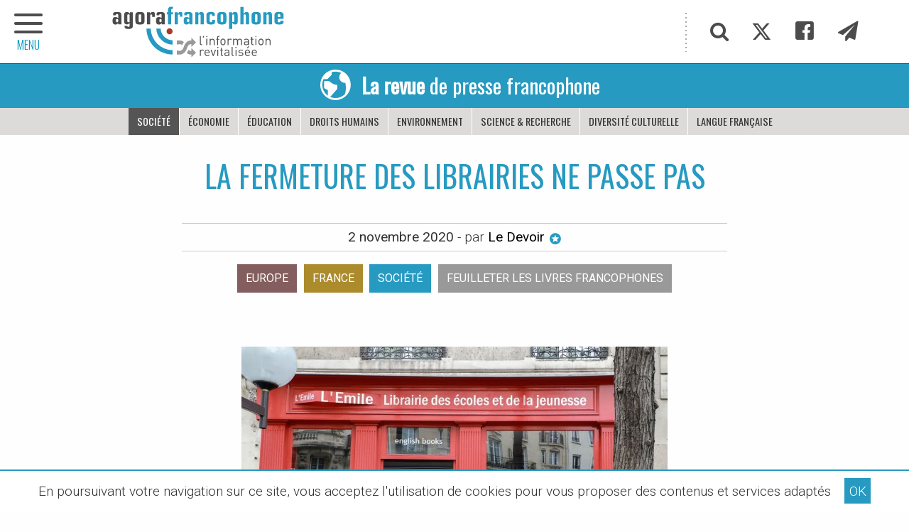

--- FILE ---
content_type: text/html; charset=utf-8
request_url: https://www.agora-francophone.org/la-fermeture-des-librairies-ne-passe-pas
body_size: 11240
content:
<!DOCTYPE html>
<html class="page_article article_revue composition_revue ltr fr no-js" lang="fr" dir="ltr">
<head>
<script>/*<![CDATA[*/(function(H){H.className=H.className.replace(/\bno-js\b/,'js')})(document.documentElement);/*]]>*/</script>
<title>La fermeture des librairies ne passe pas - Agora Francophone, l&#039;information revitalisée</title>
<meta name="description" content="&#171; Je trouve stupide la d&#233;cision de fermer les rayons livres des supermarch&#233;s. Cela prive de culture les confin&#233;s &#187;, s&#039;insurge Sylvie Lagrange, une -" />
<meta property="og:title" content="La fermeture des librairies ne passe pas">
<meta property="og:type" content="article">
<meta property="og:url" content="https://www.agora-francophone.org/la-fermeture-des-librairies-ne-passe-pas">
<meta property="og:description" content="&#171; Je trouve stupide la d&#233;cision de fermer les rayons livres des supermarch&#233;s. Cela prive de culture les confin&#233;s &#187;, s&#039;insurge Sylvie Lagrange, une assidue de la m&#233;diath&#232;que du Kremlin-Bic&#234;tre, au sud de Paris, o&#249; elle est all&#233;e &#171; faire le plein &#187; mercredi, juste avant l&#039;annonce d&#039;un nouveau confinement d&#039;un mois en France.">
<meta property="og:locale" content="fr_FR">
<meta property="og:image" content="https://www.agora-francophone.org/IMG/logo/arton4496.jpg">
<meta property="og:site_name" content="Agora Francophone">

<!--seo_insere--><meta name="keywords" content="Francophonie" />
<meta name="robots" content="INDEX, FOLLOW" />
<link rel="canonical" href="https://www.agora-francophone.org/la-fermeture-des-librairies-ne-passe-pas" /><meta http-equiv="Content-Type" content="text/html; charset=utf-8">
<meta name="viewport" content="width=device-width, initial-scale=1.0">
<link rel='stylesheet' href='local/cache-css/ee6af128527938b2d14b3364911db8b8.css?1737279676' type='text/css' /><link rel="preconnect" href="https://cdn.jsdelivr.net/" crossorigin>
<link rel="dns-prefetch" href="https://cdn.jsdelivr.net/">
<script type='text/javascript'>var var_zajax_content='content';</script><script type='text/javascript'>/*<![CDATA[*/
var blocs_replier_tout = 0;
var blocs_slide = 'normal';
var blocs_title_sep = /\|\|/g;
var blocs_title_def = 'Déplier||Replier';
var blocs_js_cookie = '';
/*]]>*/</script><script type="text/javascript">/* <![CDATA[ */
var mediabox_settings={"auto_detect":true,"ns":"box","tt_img":true,"sel_g":"#documents_portfolio a[type='image\/jpeg'],#documents_portfolio a[type='image\/png'],#documents_portfolio a[type='image\/gif']","sel_c":".mediabox","str_ssStart":"Diaporama","str_ssStop":"Arr\u00eater","str_cur":"{current}\/{total}","str_prev":"Pr\u00e9c\u00e9dent","str_next":"Suivant","str_close":"Fermer","str_loading":"Chargement\u2026","str_petc":"Taper \u2019Echap\u2019 pour fermer","str_dialTitDef":"Boite de dialogue","str_dialTitMed":"Affichage d\u2019un media","splash_url":"","lity":{"skin":"_simple-dark","maxWidth":"90%","maxHeight":"90%","minWidth":"400px","minHeight":"","slideshow_speed":"2500","opacite":"0.9","defaultCaptionState":"expanded"}};
/* ]]> */</script>
<!-- insert_head_css -->
<link rel="stylesheet" href="https://cdn.jsdelivr.net/npm/foundation-sites@6.7.5/dist/css/foundation.min.css" crossorigin="anonymous">
<link id="main-less-nocompil" rel="stylesheet" href="local/cache-less/lessdyn-css_main_less-976b4f0f-cssify-cedd254.css" type="text/css">
<script type='text/javascript' src='local/cache-js/4acba692ba8a4a4beb1575b284559df8.js?1737285500'></script>
<!-- insert_head -->
<script type="text/javascript">/* <![CDATA[ */
function ancre_douce_init() {
if (typeof jQuery.localScroll=="function") {
jQuery.localScroll({autoscroll:false, hash:true, onAfter:function(anchor, settings){ 
jQuery(anchor).attr('tabindex', -1).on('blur focusout', function () {
// when focus leaves this element, 
// remove the tabindex attribute
jQuery(this).removeAttr('tabindex');
}).focus();
}});
}
}
if (window.jQuery) jQuery(document).ready(function() {
ancre_douce_init();
onAjaxLoad(ancre_douce_init);
});
/* ]]> */</script>
<link rel="manifest" href="spip.php?page=manifest.webmanifest">
<link rel="icon" type="image/x-icon" href="https://www.agora-francophone.org/local/cache-gd2/fb/8d70f227c40a4b262348e2939c1ea7.ico" sizes="any">
<link rel="icon" type="image/png" href="https://www.agora-francophone.org/local/cache-gd2/81/5409f012df7ff162002a41cd1caed1.png" sizes="any">
<link rel="apple-touch-icon" href="https://www.agora-francophone.org/local/cache-gd2/fa/bfca1b9b982d0c625dea2672757a84.png">
<meta name="msapplication-TileImage" content="https://www.agora-francophone.org/local/cache-gd2/34/7c6caa3410538044ac1d9864120b1f.png">
<meta name="msapplication-TileColor" content="#ffffff">
<meta name="theme-color" content="#ffffff">
<meta name="generator" content="SPIP"></head>
<body id="top" class="page-article" dir="ltr">
<div id="menu-ext-gauche" data-toggler=".is-active">
<a href="#" target="_self" class="close float-right" data-toggle="menu-ext-gauche" title="Masquer le menu"><span class="icon-close"></span></a>
<hr class="sans-border" />
<section>
<ul class="menu partage">
<li><a href="#" target="_self" class="item js-modal" title="Recherche"
data-modal-content-id="cadre_recherche"
data-modal-close-text="Fermer la recherche">
<span class="icon-search"></span>
</a>
</li>
<li><a href="twitter-886" target="_self" class="item" title="Twitter"><span class="icon-twitter"></span></a></li>
<li><a href="Facebook-885" target="_self" class="item" title="Facebook"><span class="icon-facebook"></span></a></li>
<li><a href="infolettre" target="_self" class="item" title="Infolettre"><span class="icon-paper-plane"></span></a></li>
</ul>
<ul class="vertical menu">
<li><a href="https://www.agora-francophone.org" target="_self" class="item retourHome" title="Retour à l'accueil"><span class="icon-home icon-fw"></span>Accueil</a></li>
<li class="niveauA actif-OffCanvas"><a href="revue-de-presse-1" target="_self" class="item" title="La revue de presse francophone">Revue de presse</a>
</li>
<li class="niveauA"><a href="partenariat-oif-agora-francophone-2023" target="_self" class="item" title="&#201;v&#233;nements francophones">Événements francophones</a>
<ul>
<li class="niveauB"><a href="10-sur-10-journalisme-et-culture-a-saint-louis-senegal" target="_self" class="item">Partenariat Agora/OIF -10 sur 10 à Saint-Louis / Sénégal</a></li>
<li class="niveauB"><a href="les-zebrures-d-automne-limoges-france" target="_self" class="item">Les Zébrures d&#8217;automne Limoges - France / 2019</a></li>
<li class="niveauB"><a href="les-zebrures-d-automne-limoges-france-95" target="_self" class="item">Acfas&nbsp;: 87e congrès  Partenariat Agora / UQO</a></li>
<li class="niveauB"><a href="10-sur-10-le-theatre-en-francais-de-la-pologne-au-senegal" target="_self" class="item">10 sur 10, le théâtre en français de la Pologne au Sénégal</a></li>
<li class="niveauB"><a href="Sommet-de-la-Francophonie-Erevan" target="_self" class="item">Sommet de la Francophonie Erevan</a></li>
<li class="niveauB"><a href="le-grand-tour-2017" target="_self" class="item">Le Grand Tour 2017</a></li>
<li class="niveauB"><a href="2023-angouleme-france" target="_self" class="item">2023 - Angoulême - France</a></li>
<li class="niveauB"><a href="les-zebrures-d-automne-limoges-france-2020" target="_self" class="item">Les Zébrures d&#8217;automne Limoges - France / 2020</a></li>
<li class="niveauB"><a href="l-afrique-en-conte" target="_self" class="item">L&#8217;Afrique en conte</a></li>
<li class="niveauB"><a href="itineraires-francophones-en-europe-centrale-et-orientale" target="_self" class="item">Itinéraires francophones en Europe centrale et orientale</a></li>
<li class="niveauB"><a href="forum-euro-mediterraneen-des-jeunes-leaders-2022" target="_self" class="item">Forum euro-méditerranéen des jeunes leaders - 2022</a></li>
<li class="niveauB"><a href="exils-poetiques-guyane-par-emmelyne-octavie" target="_self" class="item">Exils poétiques - Guyane - Par Emmelyne Octavie</a></li>
<li class="niveauB"><a href="partenariat-la-fabrique-de-la-litterature-agora-francophone" target="_self" class="item">Carnets Vanteaux - Partenariat Agora - &#171;&nbsp;La Fabrique de la littérature&nbsp;&#187;</a></li>
<li class="niveauB"><a href="carnets-vanteaux-partenariat-agora-la-fabrique-de-la-litterature-iii" target="_self" class="item">Carnets Vanteaux - Partenariat Agora - &#171;&nbsp;La Fabrique de la littérature&nbsp;&#187; III</a></li>
</ul>
</li>
<li class="niveauA"><a href="agora-mag" target="_self" class="item">Agora Mag</a>
</li>
</ul>
</section>
</div><header class="bandeau">
<div id="slogan">
<div class="hide">
<p>francophonie, OIF, Francophonie, Organisation Internationale de la Francophonie, langue française, diplomatie culturelle, littérature, théâtre, festival, diversité culturelle, les francophonies</p>
</div>
</div>
<div id="bandeau" class="grid-container full">
<div class="grid-container">
<div class="grid-x">
<h2 class="cell auto" style="background-image: url('plugins/squelagora/images/logo-agora-francophone2018.svg')">
<a href="https://www.agora-francophone.org" target="_self" title="Accueil"><span class="hide">L&#8217;actualité revitalisée</span></a>
</h2>
<div class="partage cell shrink show-for-medium">
<ul class="menu">
<li><a href="#" target="_self" class="item js-modal" title="Recherche"
data-modal-content-id="cadre_recherche"
data-modal-close-text="Fermer la recherche">
<span class="icon-search"></span>
</a>
</li>
<li><a href="twitter-886" target="_self" class="item" title="Twitter"><span class="icon-twitter"></span></a></li>
<li><a href="Facebook-885" target="_self" class="item" title="Facebook"><span class="icon-facebook"></span></a></li>
<li><a href="infolettre" target="_self" class="item" title="Infolettre"><span class="icon-paper-plane"></span></a></li>
</ul>
</div>
</div>
</div>
</div>
<nav class="grid-x align-center" role="navigation">
<a class="retour" href="revue-de-presse-1" target="_self" title="Accueil Revue de presse">
<h1 class="cell menu align-center text-center avec-padding025" style="background-color:#269ac1">
<span class="icon-earth show-for-medium"></span><p><strong>La revue</strong> de presse francophone</p>
</h1>
</a>
<ul class="cell menu align-center">
<li class=  "actif"><a href="societe-262?cps=revue" target="_self" class="item" title="Thématique Société">Société</a>
</li>
<li><a href="Economie-263?cps=revue" target="_self" class="item" title="Thématique Économie">Économie</a>
</li>
<li><a href="Education-261?cps=revue" target="_self" class="item" title="Thématique Éducation">Éducation</a>
</li>
<li><a href="Droits-de-l-Homme-279?cps=revue" target="_self" class="item" title="Thématique Droits humains">Droits humains</a>
</li>
<li><a href="Environnement-264?cps=revue" target="_self" class="item" title="Thématique Environnement">Environnement</a>
</li>
<li><a href="Science-recherche-436?cps=revue" target="_self" class="item" title="Thématique Science &amp; recherche">Science &amp; recherche</a>
</li>
<li><a href="Diversite-culturelle-260?cps=revue" target="_self" class="item" title="Thématique Diversité culturelle">Diversité culturelle</a>
</li>
<li><a href="Langue-francaise-283?cps=revue" target="_self" class="item" title="Thématique Langue française">Langue française</a>
</li>
</ul>
</nav>
<div class="offCanvas-toggle" data-toggle="menu-ext-gauche" style="left:0">
<a title="menu plan du site" role="navigation"><span class="icon-menu"></span><span class="titre-menu">MENU</span></a>
</div>
</header><main>
<div class="main grid-x">
<div class="content hentry" id="content">
<div id="titre-article" class="hide">
<a href="#top" target="_self" title="Haut de la page">
<div class="grid-container">
<div class="grid-x">
<span class="icon-bookmark"></span>
<span class="point">La fermeture des librairies ne passe pas</span>
</div>
</div>
</a>
</div>
<header class="text-center avec-margin-top avec-margin-bottom avec-padding-bottom">
<h1 class="crayon article-titre-4496 " style="color:#269ac1">La fermeture des librairies ne passe pas</h1>
<div class="auteur sursousligne">
<abbr class="published" title="2020-11-02T17:37:22Z">2 novembre 2020</abbr> - par
<a href="le-devoir-quebec" target="_self" onclick="if (jQuery.modalbox) {
jQuery.modalbox('le-devoir-quebec?var_zajax=content');
return false;
}" title="Biographie de l'auteur : Le Devoir">Le Devoir&nbsp;<span class="icon-stars"></span></a>
</div>
<nav class="nav-etiquette avec-padding-top avec-padding-bottom">
<ul class="menu align-center">
<li class="etiquette-regions avec-padding-bottom05"><a class="hollow button" href="europe?cps=revue&id_rubrique=1" target="_self" title="Afficher les articles de la région Europe">Europe</a></li>
<li class="etiquette-pays avec-padding-bottom05"><a class="hollow button" href="France-285?cps=revue&id_rubrique=1" target="_self" title="Afficher les articles du pays France">France</a></li>
<li class="etiquette-thematiques avec-padding-bottom05"><a class="hollow button" href="societe-262?cps=revue" target="_self" title="Afficher les articles avec la thématique Société">Société</a></li>
<li class="etiquette-inspirations avec-padding-bottom05"><a class="hollow button" href="feuilleter-les-romans-francophones?cps=revue" target="_self" title="Afficher les articles avec la thématique Feuilleter les livres francophones">Feuilleter les livres francophones</a></li>
</ul>
</nav>
</header>
<figure class="spip_documents spip_documents_center">
<img src="local/cache-vignettes/L600xH384/arton4496-a0c5b.jpg" alt="">
<figcaption class="spip_doc_caption spip_documents_center" style="max-width:600px;">
</figcaption>
</figure>
<div class="crayon article-texte-4496 texte avec-margin-top avec-margin-bottom">
<p>&#171;&nbsp;Je trouve stupide la décision de fermer les rayons livres des supermarchés. Cela prive de culture les confinés&nbsp;&#187;, s’insurge Sylvie Lagrange, une assidue de la médiathèque du Kremlin-Bicêtre, au sud de Paris, où elle est allée &#171;&nbsp;faire le plein&nbsp;&#187; mercredi, juste avant l’annonce d’un nouveau confinement d’un mois en France.</p>
</div>
<p class="crayon article-hyperlien-4496 hyperlien sursousligne avec-padding-top avec-padding-bottom text-center"><a href="https://www.ledevoir.com/lire/588942/en-france-la-fermeture-des-librairies-ne-passe-pas" target="_self" title="Vister Le Devoir">Lire l'article sur <strong>Le Devoir</strong> <span class="icon-arrow-right2"></span></a></p>
<div class="socialtags_insert avec-margin-top">
<p><strong>Partagez cette page sur votre réseau :</strong></p>
</div>
</div><!--.content-->
</div><!--.main--></main>
<aside>
<div class="avec-padding-bottom avec-padding-top avec-margin-top">
<div class="grid-container avec-padding-bottom">
<section id="plus-loin">
<header class="intertitre">
<h1>5 articles cueillis parmi les
5621 
publiés dans Agora
</h1>
</header>
<div class="grid-x grid-margin-x small-up-1 medium-up-2 flexbox-center-top" data-equalizer data-equalize-by-row="true">
<article class="pave-img-gauche-tag-tag-titre-desc cell avec-margin-bottom">
<a class="grid-x" href="carnets-vanteaux-apprendre-la-litterature-en-la-pratiquant" target="_self" title="Lire cet article" data-equalizer-watch>
<div class="pave-img cell large-4" style="background:url(https://www.agora-francophone.org/local/cache-vignettes/L350xH350/6a740b1c8f1dd1fb66bcf4e993fc2b-d34e9.png) no-repeat center center;" title="Lire l'article : Carnets Vanteaux - Apprendre la litt&#233;rature en la pratiquant">
</div>
<div class="pave-content cell large-8">
<p class="tag01"><span>Éducation</span></p>
<p class="tag02">France</p>
<h1 class="crayon article-titre-4448 titre">Carnets Vanteaux - Apprendre la littérature en la pratiquant</h1>
<p class="descriptif">L&#039;université française a un problème avec le « contemporain » : sans l&#039;exclure de ses programmes elle continue à s&#039;en méfier. Et, pour&nbsp;(...)</p>
</div>
</a>
</article><article class="pave-img-gauche-tag-tag-titre-desc cell avec-margin-bottom">
<a class="grid-x" href="une-emprise-la-radicalite-est-devenue-un-trait-majeur-de-l-universite" target="_self" title="Lire cet article" data-equalizer-watch>
<div class="pave-img cell large-4" style="background:url(https://www.agora-francophone.org/local/cache-vignettes/L350xH350/cfe95d1134c4a6dfa8be10994a828c-249eb.jpg) no-repeat center center;" title="Lire l'article : Une &#034;emprise&#034; : la radicalit&#233; est devenue un trait majeur de l&#039;universit&#233;">
</div>
<div class="pave-content cell large-8">
<p class="tag01"><span>Éducation</span></p>
<p class="tag02">France</p>
<h1 class="crayon article-titre-4403 titre">Une "emprise"&nbsp;: la radicalité est devenue un trait majeur de l’université</h1>
<p class="descriptif">Comme l&#039;écrivait Max Weber, les principes éthiques exigent de ne pas &#034;débiter du haut d&#039;une chaire, au nom de la science, des verdicts&nbsp;(...)</p>
</div>
</a>
</article><article class="pave-img-gauche-tag-tag-titre-desc cell avec-margin-bottom">
<a class="grid-x" href="mulhouse-descente-aux-enfers-et-retour" target="_self" title="Lire cet article" data-equalizer-watch>
<div class="pave-img cell large-4" style="background:url(https://www.agora-francophone.org/local/cache-vignettes/L350xH350/5c0db49a9696def80ad7b6a6e34a3c-97c86.jpg) no-repeat center center;" title="Lire l'article : Mulhouse : descente aux enfers et retour ">
</div>
<div class="pave-content cell large-8">
<p class="tag01"><span>Société</span></p>
<p class="tag02">France</p>
<h1 class="crayon article-titre-4170 titre">Mulhouse&nbsp;: descente aux enfers et retour </h1>
<p class="descriptif">Mi-mars à Mulhouse, le virus nous semblait bien lointain : Chine, Italie… Nous ignorions qu&#039;il gagnait du terrain, en silence, parmi les&nbsp;(...)</p>
</div>
</a>
</article><article class="pave-img-gauche-tag-tag-titre-desc cell avec-margin-bottom">
<a class="grid-x" href="AFRIQUE-Migrants-subsahariens-entre-l-Algerie-et-le-Maroc" target="_self" title="Lire cet article" data-equalizer-watch>
<div class="pave-img cell large-4" style="background:url(https://www.agora-francophone.org/local/cache-vignettes/L350xH350/cf2c147df5c5c09a1637d857c46a64-16fc7.jpg) no-repeat center center;" title="Lire l'article : AFRIQUE - Migrants subsahariens entre l&#039;Alg&#233;rie et le Maroc">
</div>
<div class="pave-content cell large-8">
<p class="tag01"><span>Société</span></p>
<p class="tag02">Algérie</p>
<h1 class="crayon article-titre-2544 titre">AFRIQUE - Migrants subsahariens entre l’Algérie et le Maroc</h1>
<p class="descriptif">34 migrants de Guinée, du Cameroun, du Mali, du Sénégal et de Côte d&#039;Ivoire, dont 12 mineurs, en attente de régularisation à Oujda, dans le Maroc&nbsp;(...)</p>
</div>
</a>
</article><article class="pave-img-gauche-tag-tag-titre-desc cell avec-margin-bottom">
<a class="grid-x" href="un-nouveau-refuge-marin-ouvert-a-l-exploration-petroliere-et-gaziere" target="_self" title="Lire cet article" data-equalizer-watch>
<div class="pave-img cell large-4" style="background:url(https://www.agora-francophone.org/local/cache-vignettes/L350xH350/21532ea144329054363aeeae5b3334-6a047.png) no-repeat center center;" title="Lire l'article : Un nouveau refuge marin ouvert &#224; l&#039;exploration p&#233;troli&#232;re et gazi&#232;re">
</div>
<div class="pave-content cell large-8">
<p class="tag01"><span>Environnement</span></p>
<p class="tag02">Canada</p>
<h1 class="crayon article-titre-5627 titre">Un nouveau refuge marin ouvert à l’exploration pétrolière et gazière</h1>
<p class="descriptif">L&#039;exploration pétrolière et gazière n&#039;est pas formellement interdite dans le nouveau « refuge marin » mis en place plus tôt en juin par le&nbsp;(...)</p>
</div>
</a>
</article></div>
</section>
<section id="les-thematiques" class="grid-x grid-margin-x">
<article class="cell avec-margin-top">
<header class="intertitre">
<h1>Agora : les chemins de traverse</h1>
</header>
<nav class="nav-etiquette avec-padding-bottom">
<ul class="menu">
<li class="etiquette-thematiques avec-padding-bottom05"><a class="hollow button" href="societe-262" target="_self" title="Afficher les articles avec la thématique Société">Société</a></li>
<li class="etiquette-thematiques avec-padding-bottom05"><a class="hollow button" href="Economie-263" target="_self" title="Afficher les articles avec la thématique Économie">Économie</a></li>
<li class="etiquette-thematiques avec-padding-bottom05"><a class="hollow button" href="Education-261" target="_self" title="Afficher les articles avec la thématique Éducation">Éducation</a></li>
<li class="etiquette-thematiques avec-padding-bottom05"><a class="hollow button" href="Droits-de-l-Homme-279" target="_self" title="Afficher les articles avec la thématique Droits humains">Droits humains</a></li>
<li class="etiquette-thematiques avec-padding-bottom05"><a class="hollow button" href="Environnement-264" target="_self" title="Afficher les articles avec la thématique Environnement">Environnement</a></li>
<li class="etiquette-thematiques avec-padding-bottom05"><a class="hollow button" href="Science-recherche-436" target="_self" title="Afficher les articles avec la thématique Science &amp; recherche">Science &amp; recherche</a></li>
<li class="etiquette-thematiques avec-padding-bottom05"><a class="hollow button" href="Diversite-culturelle-260" target="_self" title="Afficher les articles avec la thématique Diversité culturelle">Diversité culturelle</a></li>
<li class="etiquette-thematiques avec-padding-bottom05"><a class="hollow button" href="Langue-francaise-283" target="_self" title="Afficher les articles avec la thématique Langue française">Langue française</a></li>
</ul>
</nav>
</article>
<article class="cell avec-margin-bottom">
<header class="intertitre">
<h1>Et autres salmigondis ; )</h1>
</header>
<nav class="nav-etiquette avec-padding-bottom" >
<ul class="menu">
<li class="etiquette-inspirations avec-padding-bottom05"><a class="hollow button" href="au-gres-du-vent" target="_self" title="Afficher les articles avec la thématique Au gré du vent">Au gré du vent</a></li>
<li class="etiquette-inspirations avec-padding-bottom05"><a class="hollow button" href="cheminer-dans-l-hexagone" target="_self" title="Afficher les articles avec la thématique Cheminer dans l&#8217;hexagone">Cheminer dans l&#8217;hexagone</a></li>
<li class="etiquette-inspirations avec-padding-bottom05"><a class="hollow button" href="croquer-des-francophones" target="_self" title="Afficher les articles avec la thématique Croquer des francophones">Croquer des francophones</a></li>
<li class="etiquette-inspirations avec-padding-bottom05"><a class="hollow button" href="deambuler-a-paris" target="_self" title="Afficher les articles avec la thématique Déambuler à Paris">Déambuler à Paris</a></li>
<li class="etiquette-inspirations avec-padding-bottom05"><a class="hollow button" href="feuilleter-la-presse-francophone" target="_self" title="Afficher les articles avec la thématique Feuilleter la presse francophone">Feuilleter la presse francophone</a></li>
<li class="etiquette-inspirations avec-padding-bottom05"><a class="hollow button" href="feuilleter-les-romans-francophones" target="_self" title="Afficher les articles avec la thématique Feuilleter les livres francophones">Feuilleter les livres francophones</a></li>
<li class="etiquette-inspirations avec-padding-bottom05"><a class="hollow button" href="relier-les-hemispheres" target="_self" title="Afficher les articles avec la thématique Relier les hémisphères">Relier les hémisphères</a></li>
<li class="etiquette-inspirations avec-padding-bottom05"><a class="hollow button" href="remonter-le-temps" target="_self" title="Afficher les articles avec la thématique Remonter le temps">Remonter le temps</a></li>
<li class="etiquette-inspirations avec-padding-bottom05"><a class="hollow button" href="se-mettre-au-vert" target="_self" title="Afficher les articles avec la thématique Se mettre au vert">Se mettre au vert</a></li>
</ul>
</nav>
</article>
</section>
<div class='ajaxbloc' data-ajax-env='zDyaL+5RvEBxRav9GZnhh/Nk6+lumIs0chb+bCWMeuKb5Qa0+qrY+DIWsUMuJyD5lCoclTxZlAnbawvc7a9DhlTrckROHWCZe7YTgB379gOAytf1Vlbuql8wLt0qbvw162wL4vrL2wrXQYEsGKCWudZr5Z1SijyEtzU9kkI3wxRjLP8FQ2DaAqbz8kYtV4z6ya3m2lne5t/27feOdGn/4kwGGGsEtGd2MGRLB8ysr8CiGuNin6clXGQ88wr+6w466fsnbvWUlp7Jo6dGtQslrva/rROYTwDh8+NbjpzVuZ40z1k=' data-origin="la-fermeture-des-librairies-ne-passe-pas">

<a id='pagination_liste-galeries' class='pagination_ancre'></a>
<section id="galeries-photo" class="grid-x grid-margin-x avec-margin-top">
<article class="cell avec-margin-bottom">
<header class="intertitre">
<h1>Expression photographique</h1>
</header>
<nav class="avec-padding-bottom">
<ul class="grid-x menu small-up-2 medium-up-3 large-up-5">
<li class="cell"><a href="blanc-ebene-par-patricia-willocq" target="_self" rel="galerie" title="Blanc Ebène par Patricia Willocq">
<img src="https://www.agora-francophone.org/local/cache-vignettes/L230xH230/1eb0e1df100827f1dfa6bdf3203bfd-bb033.jpg"
class="spip_logos thumbnail"
alt="Blanc Ebène par Patricia Willocq"
/>
</a></li>
<li class="cell"><a href="senegal-balade-dans-saint-louis" target="_self" rel="galerie" title="SÉNÉGAL - Balade dans Saint-Louis">
<img src="https://www.agora-francophone.org/local/cache-vignettes/L230xH230/f8055e561acd1f0c5422a71dc6cdcf-efef7.jpg"
class="spip_logos thumbnail"
alt="SÉNÉGAL - Balade dans Saint-Louis"
/>
</a></li>
<li class="cell"><a href="cambodge-les-photos-de-nate-q-flickr" target="_self" rel="galerie" title="CAMBODGE - les photos de nate q (Flickr)">
<img src="https://www.agora-francophone.org/local/cache-vignettes/L230xH230/e8fd8631637980c7cb4296746894c3-a67f8.jpg"
class="spip_logos thumbnail"
alt="CAMBODGE - les photos de nate q (Flickr)"
/>
</a></li>
<li class="cell"><a href="ROUMANIE-instantanes-FaceBook-Street-View-Photography-Romania" target="_self" rel="galerie" title="Roumanie - instantanés - FaceBook : Street View Photography Romania">
<img src="https://www.agora-francophone.org/local/cache-vignettes/L230xH230/3db379a12b17074023f3212ac58df3-10bb3.jpg"
class="spip_logos thumbnail"
alt="Roumanie - instantanés - FaceBook : Street View Photography Romania"
/>
</a></li>
<li class="cell"><a href="Photographies-de-LEILA-ALAOUI-victime-des-attentats-de-Ouagadougou-01-2016" target="_self" rel="galerie" title="Photographies de LEILA ALAOUI - victime des attentats de Ouagadougou - 01&nbsp;(...)">
<img src="https://www.agora-francophone.org/local/cache-vignettes/L230xH230/04c3d0127e36f1171320cf632c24d3-8dc70.jpg"
class="spip_logos thumbnail"
alt="Photographies de LEILA ALAOUI - victime des attentats de Ouagadougou - 01&nbsp;(...)"
/>
</a></li>
</ul>
<div class="grid-container">
<div class="pagination-rubriques grid-x">
<div class="cell small-12">
<ul class="pagination text-center" aria-label="Pagination">
<li  class="current">
<span class="show-for-sr">Vous êtes sur la page</span> 1</li>
<li>
<a href="la-fermeture-des-librairies-ne-passe-pas?debut_liste-galeries=5#pagination_liste-galeries" aria-label="Page 2" target="_self" rel="nofollow">2</a></li>
<li>
<a href="la-fermeture-des-librairies-ne-passe-pas?debut_liste-galeries=10#pagination_liste-galeries" aria-label="Page 3" target="_self" rel="nofollow">3</a></li>
<li>
<a href="la-fermeture-des-librairies-ne-passe-pas?debut_liste-galeries=15#pagination_liste-galeries" aria-label="Page 4" target="_self" rel="nofollow">4</a></li>
<li>
<a href="la-fermeture-des-librairies-ne-passe-pas?debut_liste-galeries=20#pagination_liste-galeries" aria-label="Page 5" target="_self" rel="nofollow">5</a></li>
<li>
<a href="la-fermeture-des-librairies-ne-passe-pas?debut_liste-galeries=25#pagination_liste-galeries" aria-label="Page 6" target="_self" rel="nofollow">6</a></li>
<li class="pagination-next"><a href="la-fermeture-des-librairies-ne-passe-pas?debut_liste-galeries=5#pagination_liste-galeries" aria-label="Page suivante" target="_self" rel="nofollow"></a></li>
<li
class="all"><a href='la-fermeture-des-librairies-ne-passe-pas?debut_liste-galeries=-1#pagination_liste-galeries' class='lien_pagination' rel='nofollow'>Tout afficher</a></li>
</ul>
</div>
</div>
</div>
</nav>
</article>
</section>
</div><!--ajaxbloc--><section id="la-carte" class="grid-x grid-margin-x">
<article class="cell avec-margin-top avec-margin-bottom">
<header class="intertitre">
<h1><span class="intertitre-variante">Voyage</span> en francophonies</h1>
</header>
<div id="la-carte-globale">
<div id="map1" class="carte_gis" style="width:100%; height:450px;"></div>
<script type="text/javascript">
var map1;
var jQgisloader;
(function (){
if (typeof jQuery.ajax == "undefined"){jQuery(init_gis);}else {init_gis();}
function init_gis(){
// Charger le javascript de GIS une seule fois si plusieurs carte
if (typeof jQgisloader=="undefined"){
jQgisloader = jQuery.ajax({url: 'local/cache-js/jsdyn-javascript_gis_js-ede994e4.js?1717862581', dataType: 'script', cache: true});
}
// et initialiser la carte (des que js GIS charge et des que DOM ready)
jQgisloader.done(function(){
jQuery(function(){
map1 = new L.Map.Gis('map1',{
mapId: '1',
callback: (typeof(callback_map1) === "function") ? callback_map1 : false,
center: [27.384854046181026,-10.539345937500007],
zoom: 4,
scrollWheelZoom: false,
zoomControl: true,
fullscreenControl: true,
scaleControl: false,
overviewControl:false,
layersControl: true,
layersControlOptions: {
collapsed: true
},
noControl: false,
utiliser_bb: false,
affiche_points: true,
json_points:{
url: 'https://www.agora-francophone.org/spip.php?page=gis_json',
objets: 'mots',
limit: 500,
env: [],
titre: "",
description: "",
icone: ""
},
tooltip: false,
cluster: true,
clusterOptions: {
disableClusteringAtZoom: null,
showCoverageOnHover: false,
spiderfyOnMaxZoom: true,
maxClusterRadius: 30,
singleMarkerMode: false
},
pathStyles: {"weight":"2"},
autocenterandzoom: true,
autocenter: false,
openId: false,
localize_visitor: false,
localize_visitor_zoom: 4,
centrer_fichier: true,
kml: false,
gpx: false,
geojson: false,
topojson: false,
options: []
});
});
});
}
})()
</script>
</div>
</article>
</section>
</div>
</div>
<div class="grid-container full">
<section id="les-sources" style="background-color:#d4eaea">
<article class="grid-x grid-container avec-padding avec-margin-top">
<header class="cell small-12 intertitre">
<h1>Les sources</h1>
</header>
<a href="?page=sources" target="_self" title="Voir les sources">
<div class="cell grid-x grid-margin-x les-sources-content avec-padding-bottom">
<figure class="cell shrink small-12 text-left">
<img src="plugins/squelagora/images/icon-agora-francophone2018.svg" width="150" alt="Logo Agora francophone">
</figure>
<div class="les-sources-content cell auto">
<h2>Les sources de la revue de presse</h2>
</div>
</div>
</a>
</article>
</section>
</div></aside>
<footer>
<div class="avec-padding-bottom">
<div id="pied-plan" class="grid-container avec-padding-bottom avec-margin-bottom">
<section class="grid-x grid-margin-x small-up-1 medium-up-3 flexbox-center-top" data-equalizer data-equalize-by-row="true">
<h1 class="hide">L&#8217;actualité revitalisée</h1>
<article class="cell avec-margin-top avec-margin-bottom">
<header>
<a href="revue-de-presse-1" target="_self" title="La revue de presse francophone">Revue de presse</a>
</header>
<ul class="menu vertical">
<li><a href="ils-meurent" target="_self" title="Ils meurent...">Ils meurent...</a></li>
<li><a href="ouganda-la-francophonie-d-a-cote" target="_self" title="Ouganda, la francophonie d’à côté&nbsp;! La vidéo">Ouganda, la francophonie d’à côté&nbsp;! La vidéo</a></li>
<li><a href="des-architectes-se-mobilisent-pour-diagnostiquer-les-centres-d-hebergements" target="_self" title="Depuis le d&#233;but de la semaine derni&#232;re, une trentaine d&#039;architectes s&#039;activent de fa&#231;on b&#233;n&#233;vole pour analyser les risques sur les b&#226;timents des centres d&#039;h&#233;bergement d&#039;urgence et faire remonter les informations aux pouvoirs publics.">Des architectes se mobilisent pour diagnostiquer les centres d’hébergements</a></li>
<li><a href="carnet-d-exil-jawaher-yousofi-journaliste-afghane" target="_self" title="La toute premi&#232;re fois que j&#039;ai pos&#233;e les pieds &#224; Paris, ce ne sont pas ses monuments embl&#233;matiques qui m&#039;ont le plus marqu&#233;, mais plut&#244;t l&#039;atmosph&#232;re sereine et unique de ses caf&#233;s nich&#233;s au c&#339;ur des vieux quartiers. Un apr&#232;s-midi, dans l&#039;un de ces caf&#233;s, une tasse de caf&#233; bouillant entre mes mains, une vieille femme au b&#233;ret brun et aux cheveux courts est pass&#233;e devant moi. Elle m&#039;a adress&#233; un sourire, un sourire qui m&#039;a transport&#233; dans les pages du livre Les Mis&#233;rables de Victor Hugo. Ce fut un instant fugace, mais charg&#233; d&#039;un sentiment profond : Paris, au-del&#224; de son histoire, poss&#232;de une &#226;me qui invite &#224; l&#039;exploration.">Carnet d’exil&nbsp;: Jawaher Yousofi, journaliste afghane</a></li>
<li><a href="arbres-de-noel-une-tradition-revisitee" target="_self" title="Voici venu le temps de la sempiternelle question du choix des sapins, afin de ne pas d&#233;roger &#224; la tradition. Comme chaque ann&#233;e, le d&#233;partement des bois et for&#234;ts du minist&#232;re de l&#039;Agro-industrie met en vente des sapins pour la f&#234;te de No&#235;l. (...) D&#039;autres personnes se mettent &#224; confectionner elles-m&#234;mes leurs sapins avec les objets de tous les jours pour les vendre en ligne aux particuliers et aux professionnels de plus en plus nombreux &#224; jeter leur d&#233;volu sur les sapins de No&#235;l artificiels r&#233;alis&#233;s &#224; partir de bois flott&#233; au style nature et &#233;pur&#233;.">Arbres de Noël&nbsp;: une tradition revisitée</a></li>
</ul>
</article>
<article class="cell avec-margin-top avec-margin-bottom">
<header>
<a href="https-www-agora-francophone-org-l-afrique-en-conte" target="_self" title="&#201;v&#233;nements francophones">Événements francophones</a>
</header>
<ul class="menu vertical">
<li><a href="zebrures-d-automne-2023" target="_self" title="Zébrures d&#8217;Automne 2023">Zébrures d&#8217;Automne 2023</a></li>
<li><a href="varsovie-sofia-la-francophonie-prepare-l-avenir" target="_self" title="Varsovie, Sofia, la francophonie prépare l&#8217;avenir">Varsovie, Sofia, la francophonie prépare l&#8217;avenir</a></li>
<li><a href="partenariat-oif-agora-francophone-2023" target="_self" title="Partenariat OIF / Agora francophone - 2023">Partenariat OIF / Agora francophone - 2023</a></li>
<li><a href="les-zebrures-d-automne-limoges-france-2020" target="_self" title="Les Zébrures d&#8217;automne Limoges - France / 2020">Les Zébrures d&#8217;automne Limoges - France / 2020</a></li>
<li><a href="les-zebrures-d-automne-limoges-france-2022" target="_self" title="Les Zébrures d&#8217;automne - Limoges / France - 2022">Les Zébrures d&#8217;automne - Limoges / France - 2022</a></li>
<li><a href="l-afrique-en-conte" target="_self" title="L&#8217;Afrique en conte">L&#8217;Afrique en conte</a></li>
<li><a href="itineraires-francophones-en-europe-centrale-et-orientale" target="_self" title="Itinéraires francophones en Europe centrale et orientale">Itinéraires francophones en Europe centrale et orientale</a></li>
<li><a href="forum-euro-mediterraneen-des-jeunes-leaders-2022" target="_self" title="Forum euro-méditerranéen des jeunes leaders - 2022">Forum euro-méditerranéen des jeunes leaders - 2022</a></li>
</ul>
</article>
<article class="cell avec-margin-top avec-margin-bottom">
<header>
<a href="agora-mag" target="_self" title="Agora Mag">Agora Mag</a>
</header>
<ul class="menu vertical">
<li><a href="mag-31" target="_self" title="Mag#31">Mag#31</a></li>
<li><a href="mag-30" target="_self" title="Mag#30">Mag#30</a></li>
<li><a href="mag-29" target="_self" title="Mag#29">Mag#29</a></li>
<li><a href="mag-28" target="_self" title="Mag#28">Mag#28</a></li>
<li><a href="mag-27" target="_self" title="Mag#27">Mag#27</a></li>
<li><a href="mag-26" target="_self" title="Mag#26">Mag#26</a></li>
<li><a href="mag-25" target="_self" title="Mag#25">Mag#25</a></li>
<li><a href="mag-24" target="_self" title="Mag#24">Mag#24</a></li>
<li><a href="retour-de-lecture-les-enfants-du-sable-de-gaston-zossou" target="_self" title="Retour de lecture&nbsp;: Les enfants du sable de Gaston Zossou">Retour de lecture&nbsp;: Les enfants du sable de Gaston Zossou</a></li>
<li><a href="l-ami-armenien-d-andrei-makine" target="_self" title="L’ami arménien d&#8217;Andreï Makine">L’ami arménien d&#8217;Andreï Makine</a></li>
<li><a href="emmelyne-octavie-un-y-qui-change-tout" target="_self" title="Emmelyne Octavie, un y qui change tout">Emmelyne Octavie, un y qui change tout</a></li>
<li><a href="foot-et-monde-arabe" target="_self" title="Le Monde arabe n&#039;&#233;chappe &#224; pas &#224; la r&#232;gle qui veut que le football soit une actualit&#233; phare d&#233;battue &#224; grand renfort de titres ravageurs dans la presse ou de vibrants proc&#232;s populaires aux terrasses des caf&#233;s. Bien au-del&#224; d&#039;une pratique sportive, le football est un fait de soci&#233;t&#233;. Depuis la Seconde Guerre mondiale, son imbrication avec la g&#233;opolitique est permanente. L&#039;Institut de Monde Arabe, &#224; Paris, l&#232;ve le voile sur ce curieux m&#233;lange des genres en proposant &#171; Foot et Monde arabe &#8211; la r&#233;volution du ballon rond &#187;, jusqu&#039;au 21 juillet 2019.">Foot et Monde arabe</a></li>
<li><a href="dans-ce-deuxieme-episode-de-calliopee-nous" target="_self" title="Dans ce deuxi&#232;me &#233;pisode de Calliop&#233;e, nous replongeons dans &#8220;L&#039;ing&#233;nue libertine&#8221; de Colette. Publi&#233; en 1909, ce roman conte la vie douillette et routini&#232;re de la jeune Minne, qui &#233;pousera son cousin Antoine sans amour. Elle le trompera donc all&#232;grement, &#224; la poursuite d&#039;un plaisir qu&#039;elle ne trouve pas dans son couple. Relire cette histoire aujourd&#039;hui, c&#039;est s&#039;interroger sur le d&#233;sir f&#233;minin, son expression, son importance aussi. Parce que Colette &#233;tait effront&#233;ment moderne, elle formulait d&#233;j&#224; &#224; l&#039;&#233;poque ce que les f&#233;ministes d&#233;fendent aujourd&#039;hui. Une auteure &#224; (re)lire sans attendre et dont les femmes et hommes de lettres Fr&#233;d&#233;ric Maget, B&#233;n&#233;dicte Martin et G&#233;rard Bonal nous parlent avec brio.">&#8220;L&#8217;ingénue libertine&#8221; de Colette</a></li>
</ul>
</article>
<article class="cell avec-margin-top avec-margin-bottom">
<figure class="spip_documents_center avec-padding">
<img src="plugins/squelagora/images/logo-agora-francophone2018-carre-blanc.svg" alt="Logo Agora francophone">
</figure>
<ul class="menu vertical text-center">
<li><a class="contact bouton expanded avec-border-bottom" href="presentation-d-agora-francophone" target="_self">Présentation d&#8217;Agora francophone</a></li>
</ul>
<a class="contact button expanded" href="contact-880" target="_self">Contact</a>
</article>
</section>
</div>
<div id="pied">
<ul class="menu flexbox-center-top">
<li><a href="https://www.agora-francophone.org" target="_self" title="Agora Francophone">&copy;2026&nbsp;Agora Francophone&nbsp;&nbsp;</a></li>
<li><a href="mentions-legales-887" target="_self" title="Agora Francophone">Mentions légales</a></li>
</ul>
<a class="scrollToTop" href="#top" target="_self" title="Haut de la page" style="display: none;"><span class="icon-chevron-up"></span></a>
</div>
</div>
<section class="recherche hide" id="cadre_recherche">
<form class="cadre_recherche" action="?page=recherche" method="get">
<input name="page" value="recherche" type="hidden"
/>
<input type="hidden" name="lang" value="fr" />
<label for="champRecherche" style="display:none">Rechercher :</label>
<div class="grid-x">
<input class="cell auto search text triadeC"
id="champRecherche"
name="recherche"
title="Saisir de 3 à 30 caractères"
required="required"
pattern="[\D\d\s]{3,30}"
maxlength="30"
placeholder="Recherche ?"
type="search"
autocapitalize="off"
autocorrect="off">
<button class="cell shrink open-search" title="Lancer la recherche" type="submit">
<span class="icon-search texte-triadeA"></span>
</button>
</div>
</form>
</section><script defer src="https://cdn.jsdelivr.net/npm/foundation-sites@6.7.5/dist/js/foundation.min.js"></script>
<script defer src="plugins/squelagora/js/jquery-accessible-modal-window-aria-master/jquery-accessible-modal-window-aria.js"></script>
<script defer src="plugins/squelagora/js/squelagora.js"></script>
<!-- Google tag (gtag.js) -->
<script async src="https://www.googletagmanager.com/gtag/js?id=G-4Y3DYB1DDM"></script>
<script>
window.dataLayer = window.dataLayer || [];
function gtag(){dataLayer.push(arguments);}
gtag('js', new Date());
gtag('config', 'G-4Y3DYB1DDM');
</script></footer>
<script type='text/javascript' src='plugins/auto/cookiechoices/v1.1.2/js/cookiechoices.js'></script>
<script type='text/javascript' src='local/cache-js/jsdyn-cookiechoices_call_js-ea511ac1.js?1717862581'></script>
</body></html>